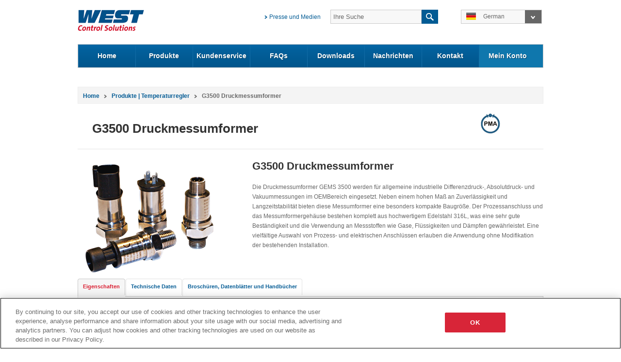

--- FILE ---
content_type: text/html; charset=utf-8
request_url: https://www.west-cs.de/produkte/modelle/g3500-druckmessumformer/
body_size: 7733
content:
<!DOCTYPE html PUBLIC "-//W3C//DTD XHTML 1.1//EN" "http://www.w3.org/TR/xhtml11/DTD/xhtml11.dtd">
<html xmlns="http://www.w3.org/1999/xhtml" xml:lang="de-DE" >
	<head>
		<base href="https://www.west-cs.de/" />
        <meta name="viewport" content="width=device-width, initial-scale=1.0, maximum-scale=1.0, user-scalable=0">
		<title>G3500 Druckmessumformer | PMA </title>
		<meta http-equiv="Content-type" content="text/html; charset=utf-8" />
		
		
		
		
		<link rel="canonical" href="https://www.west-cs.de/produkte/modelle/g3500-druckmessumformer/" />
		
		  <link rel="shortcut icon" href="favicon.ico" />
		<link rel="stylesheet" type="text/css" href="https://www.west-cs.de/westcontrol/css/jquery-ui-1.8.19.custom.css" />
		<link rel="stylesheet" type="text/css" href="https://www.west-cs.de/westcontrol/css/main.css?1770088078" />
		<link rel="stylesheet" type="text/css" href="https://www.west-cs.de/westcontrol/css/dcmegamenu.css" />
                <link rel="stylesheet" type="text/css" href="https://www.west-cs.de/westcontrol/css/coda-slider-2.0.css" media="screen" />
                <link rel="stylesheet" type="text/css" href="https://www.west-cs.de/westcontrol/css/liquid-slider.css" />
		<link rel="stylesheet" type="text/css" href="https://www.west-cs.de/westcontrol/css/main_de_DE.css?1770088078" />
		<script  type="text/javascript" src="//ajax.googleapis.com/ajax/libs/jquery/1.7.2/jquery.min.js"></script>
		<script  type="text/javascript" src="//ajax.googleapis.com/ajax/libs/jqueryui/1.8.18/jquery-ui.js"></script>
                <script type="text/javascript"  src="https://www.west-cs.de/westcontrol/javascript/jquery.dcmegamenu.1.3.3.js"></script>
                 
                <script type="text/javascript"  src="https://www.west-cs.de/westcontrol/javascript/jquery.hoverIntent.minified.js"></script>
		<script type="text/javascript"  src="https://www.west-cs.de/westcontrol/javascript/jquery.validate.readable.js"></script>
		<script type="text/javascript" src="https://www.west-cs.de/westcontrol/javascript/jquery.easing.1.3.js"></script>
		<script type="text/javascript" src="https://www.west-cs.de/westcontrol/javascript/jquery.cycle.all.js"></script>
                <script type="text/javascript" src="https://www.west-cs.de/westcontrol/javascript/jquery.coda-slider-2.0.js"></script>
                <script type="text/javascript" src="https://www.west-cs.de/westcontrol/javascript/jquery.touchSwipe.min.js"></script>
                <script type="text/javascript" src="https://www.west-cs.de/westcontrol/javascript/jquery.liquid-slider.min.js"></script>
		<script type="text/javascript" src="https://www.west-cs.de/westcontrol/javascript/_main.js"></script>
		<!--[if gte IE 7]>
			<link rel="stylesheet" type="text/css" href="https://www.west-cs.de/westcontrol/css/IEfix.css"/>
		<![endif]-->
	   <!-- Google Tag Manager -->
            <script>(function(w,d,s,l,i){w[l]=w[l]||[];w[l].push({'gtm.start':
            new Date().getTime(),event:'gtm.js'});var f=d.getElementsByTagName(s)[0],
            j=d.createElement(s),dl=l!='dataLayer'?'&l='+l:'';j.async=true;j.src=
            'https://www.googletagmanager.com/gtm.js?id='+i+dl;f.parentNode.insertBefore(j,f);
            })(window,document,'script','dataLayer','GTM-KGQZRXS');</script>
            <!-- End Google Tag Manager -->

	<link rel="stylesheet" type="text/css" href="/cookiesettings/css/jquery.fancybox.css?m=1744187404" />
</head>
	<body>
	<!-- Google Tag Manager (noscript) -->
        <noscript><iframe src="https://www.googletagmanager.com/ns.html?id=GTM-KGQZRXS"
        height="0" width="0" style="display:none;visibility:hidden"></iframe></noscript>
        <!-- End Google Tag Manager (noscript) -->
        <div id="wrapper">
    	   <div id="header" class="clearfix">
    	       <div id="logo">
    	           
                	   <a href="https://www.west-cs.de/"><img src="https://www.west-cs.de/westcontrol/images/header/logo.gif"  alt="West Control Solutions" title="West Control Solutions" /></a>
                	
                </div>
                  
                <div id="searchbar">
                <div class="left">
                    <div class="label"><a href="/presse-und-medien/">Presse und Medien</a></div>
                    <div class="searchbox">
<form id="LuceneForm_AdvancedSearchForm" action="/produkte/modelle/g3500-druckmessumformer/AdvancedSearchForm" method="post" enctype="application/x-www-form-urlencoded">

		
			     <input type="text" name="Query" value="Ihre Suche" class="text inputbox required" id="LuceneForm_AdvancedSearchForm_Query" />
		
			     <input type="hidden" name="clear" value="1" class="hidden" id="LuceneForm_AdvancedSearchForm_clear" />
		
	
		
			<input type="submit" name="action_AdvancedSearchResults" value="Search" class="action searchbtn" id="LuceneForm_AdvancedSearchForm_action_AdvancedSearchResults" />
		
	

</form>

</div>
                </div>
                <div class="countryoption">
                    <!--- translation START -->
                    <ul id="item1">
                    
                             <li class="top"><a href="https://draft.west-cs.de/produkte/modelle/g3500-druckmessumformer/"><img src="https://www.west-cs.de/westcontrol/images/header/country/large-de_DE.gif" alt="German" title="German" /><span>German </span></a> </li>
                    
                        
                            
                                
                                        <li class="item     "><a href="https://www.west-cs.fr/produits/modeles/g3500-pressure-transmitter-fr-fr/"><img src="https://www.west-cs.de/westcontrol/images/header/country/small-fr_FR.gif" alt="French" title="French" /><span>French</span> </a></li>
                                

                            
                                
                                        <li class="item     "><a href="https://www.west-cs.co.uk/products-uk/models-uk/g3500-pressure-transmitter/"><img src="https://www.west-cs.de/westcontrol/images/header/country/small-en_GB.gif" alt="English (UK)" title="English (UK)" /><span>English (UK)</span> </a></li>
                                

                            
                                
                                        <li class="item     last  "><a href="https://www.west-cs.com/products/models/g3500-pressure-transmitter-en-us/"><img src="https://www.west-cs.de/westcontrol/images/header/country/small-en_US.gif" alt="English (US)" title="English (US)" /><span>English (US)</span> </a></li>
                                

                            
                        
                    </ul>
                    <!--- translation END -->
                    </div>
                </div>
                <a class="headerMobileNav" href="/produkte/modelle/g3500-druckmessumformer/#mobileNav"></a>
            </div>
            <div class="clear"><!-- clear  --></div>
    	    <!-- MEGA NAV BLOCK START -->
            <div id="navbar">
                <div class="nav">
                    <ul class="mega-menu" id="mega-menu-1">
                       
                            <li>
                                <a href="/" class="" >Home<i></i></a>
                                 <ul>
                                    
                                        <li class=" "><h3>Dedizierte Startseiten </h3>
                                            <ul>
                                               
                                               		
                                               		    
                                                                <li class="nopadding"><a href="/Ubersicht-fur-Anwender/">Ich bin Anwender </a></li>
                                                        
                                                    
                                               
                                               		
                                               		    
                                                                <li class="nopadding"><a href="/ubersicht-fur-Erstausruster/">Ich bin Erstausrüster (OEM) </a></li>
                                                        
                                                    
                                               
                                               		
                                               		    
                                                                <li class="nopadding"><a href="/uebersicht-fuer-haendler-und-system-integratoren/">Ich bin Händler </a></li>
                                                        
                                                    
                                               
                                            </ul>
                                       </li>
                                
                            
                                </ul>
                            
                         </li>
                       
                            <li>
                                <a href="/produkte/" class="" >Produkte<i></i></a>
                                 <ul>
                                    
                                        <li class=" vertical-divider "><h3>Kategorien</h3>
                                            <ul>
                                               
                                               		
                                               		    
                                                                <li class="nopadding"><a href="/produkte/kategorien/einzelkreisregler/">Einzelkreisregler </a></li>
                                                        
                                                    
                                               
                                               		
                                               		    
                                                                <li class="nopadding"><a href="/produkte/kategorien/mehrkanalregler/">Mehrkanalregler </a></li>
                                                        
                                                    
                                               
                                               		
                                               		    
                                                                <li class="nopadding"><a href="/produkte/l-de-DE/angebot-an-programmreglern/">Programmregler </a></li>
                                                        
                                                    
                                               
                                               		
                                               		    
                                                                <li class="nopadding"><a href="/produkte/kategorien/temperaturbegrenzen-temperaturregelung/">Temperaturbegrenzer </a></li>
                                                        
                                                    
                                               
                                               		
                                               		    
                                                                <li class="nopadding"><a href="/produkte/kategorien/thyristor-leistungssteller/">Thyristor-Leistungssteller </a></li>
                                                        
                                                    
                                               
                                               		
                                               		    
                                                                <li class="nopadding"><a href="/downloads/handbuecher-temperatur-und-prozess-steuerung/rail-line-system-de/">Rail Line System </a></li>
                                                        
                                                    
                                               
                                               		
                                               		    
                                                                <li class="nopadding"><a href="/produkte/nicht-mehr-verfuegbare-produkte/">Ersatz für frühere Produkte </a></li>
                                                        
                                                    
                                               
                                            </ul>
                                       </li>
                                
                                        <li class=" vertical-divider "><h3></h3>
                                            <ul>
                                               
                                               		
                                               		    
                                                                <li class="nopadding"><a href="/produkte/kategorien/universelle-druckmessumformer/">Universelle Druckmessumformer </a></li>
                                                        
                                                    
                                               
                                               		
                                               		    
                                                                <li class="nopadding"><a href="/produkte/kategorien/cal-digital-thermostate/">Digital-Thermostate </a></li>
                                                        
                                                    
                                               
                                               		
                                               		    
                                                                <li class="nopadding"><a href="/produkte/kategorien/digitale-temperatur-and-prozessanzeiger/">Anzeiger </a></li>
                                                        
                                                    
                                               
                                               		
                                               		    
                                                                <li class="nopadding"><a href="/produkte/kategorien/messumformer/">Messumformer </a></li>
                                                        
                                                    
                                               
                                               		
                                               		    
                                                                <li class="nopadding"><a href="/produkte/kategorien/speisegerate-und-trennwandler/">Speisegeräte und Trennwandler </a></li>
                                                        
                                                    
                                               
                                               		
                                               		    
                                                                <li class="nopadding"><a href="/produkte/kategorien/schreiber-und-messdatenerfassung/">Schreiber und Messdatenerfassung </a></li>
                                                        
                                                    
                                               
                                               		
                                               		    
                                                                <li class="nopadding"><a href="/produkte/kategorien/temperatur-sensoren-thermoelemente-und-widerstandsthermometer/">Thermoelemente und Temperatur-Sensoren </a></li>
                                                        
                                                    
                                               
                                            </ul>
                                       </li>
                                
                                        <li class=" "><h3>Neu!</h3>
                                            <ul>
                                               
                                               		
                                               		    
                                                                <li class="nopadding"><a href="/produkte/modelle/maxvu16/">MAXVU16 </a></li>
                                                        
                                                    
                                               
                                               		
                                               		    
                                                                <li class="nopadding"><a href="/produkte/modelle/digital-thermostate-et2011/">ET2011 Digital-Thermostat  </a></li>
                                                        
                                                    
                                               
                                               		
                                               		    
                                                                <li class="nopadding"><a href="/produkte/modelle/pro-ec44-einzelkreis-oder-zweikanalregler-temperaturregler/">Pro-EC44 </a></li>
                                                        
                                                    
                                               
                                               		
                                               		    
                                                                <li class="nopadding"><a href="/produkte/modelle/ks-20-1-einzelkreisregler/">KS 20-1 </a></li>
                                                        
                                                    
                                               
                                               		
                                               		    
                                                                <li class="nopadding"><a href="/produkte/modelle/datavu-7-bildschirmschreiber/">DataVu 7 </a></li>
                                                        
                                                    
                                               
                                               		
                                               		    
                                                                <li class="nopadding"><a href="/produkte/l-de-DE/vorstellung-von-maxvu-rail/">MAXVU Rail </a></li>
                                                        
                                                    
                                               
                                               		
                                               		    
                                                                <li class="nopadding"><a href="/produkte/l-de-DE/vorstellung-von-ks98-2/">KS 98-2 Multifunktionseinheit </a></li>
                                                        
                                                    
                                               
                                            </ul>
                                       </li>
                                
                            
                                </ul>
                            
                         </li>
                       
                            <li>
                                <a href="/kundenservice/" class="" >Kundenservice<i></i></a>
                                 <ul>
                                    
                                        <li class=" "><h3>Wählen Sie ein Thema</h3>
                                            <ul>
                                               
                                               		
                                               		    
                                                                <li class="nopadding"><a href="/kundenservice/auftragsabwicklung/">Auftragsabwicklung </a></li>
                                                        
                                                    
                                               
                                               		
                                               		    
                                                                <li class="nopadding"><a href="/kundenservice/technische-unterstuetzung/">Technische Unterstützung </a></li>
                                                        
                                                    
                                               
                                               		
                                               		    
                                                                <li class="nopadding"><a href="/kundenservice/warenruecklieferungen-rma/">Warenrücklieferung (RMA) </a></li>
                                                        
                                                    
                                               
                                               		
                                               		    
                                                                <li class="nopadding"><a href="/kundenservice/vertriebspartner-temperatureregelung/">Vertriebspartner </a></li>
                                                        
                                                    
                                               
                                            </ul>
                                       </li>
                                
                            
                                </ul>
                            
                         </li>
                       
                            <li>
                                <a href="/faqs-de/" class="" >FAQs<i></i></a>
                                 <ul>
                                    
                                        <li class=" vertical-divider "><h3>Kategorien</h3>
                                            <ul>
                                               
                                               		
                                               		    
                                                                <li class="nopadding"><a href="/faqs-de/lieferzeiten/">Lieferzeiten </a></li>
                                                        
                                                    
                                               
                                               		
                                               		    
                                                                <li class="nopadding"><a href="/faqs-de/mindestbestellwert/">Mindestbestellwert </a></li>
                                                        
                                                    
                                               
                                               		
                                               		    
                                                                <li class="nopadding"><a href="/faqs-de/versandinformationen/">Versandinformationen </a></li>
                                                        
                                                    
                                               
                                               		
                                               		    
                                                                <li class="nopadding"><a href="/faqs-de/bestellungen/">Bestellungen </a></li>
                                                        
                                                    
                                               
                                            </ul>
                                       </li>
                                
                                        <li class=" vertical-divider "><h3>Über uns</h3>
                                            <ul>
                                               
                                               		
                                               		    
                                                                <li class="nopadding"><a href="/ueber-uns/ueber-pma/">Über das Unternehmen </a></li>
                                                        
                                                    
                                               
                                               		
                                               		    
                                                                <li class="nopadding"><a href="/ueber-uns/mitarbeit-in-verbaenden/">Mitarbeit in Verbänden </a></li>
                                                        
                                                    
                                               
                                               		
                                               		    
                                                                <li class="nopadding"><a href="/ueber-uns/qualitaetsmanagement-prozesse/">Qualitätsmanagement-Prozesse </a></li>
                                                        
                                                    
                                               
                                            </ul>
                                       </li>
                                
                                        <li class=" "><h3>Produkt Support</h3>
                                            <ul>
                                               
                                               		
                                               		    
                                                                <li class="nopadding"><a href="/faqs-de/product-support-de-de/pma-de-de/">PMA </a></li>
                                                        
                                                    
                                               
                                               		
                                               		    
                                                                <li class="nopadding"><a href="/faqs-de/product-support-de-de/west-instruments-de-de/">West Instruments </a></li>
                                                        
                                                    
                                               
                                               		
                                               		    
                                                                <li class="nopadding"><a href="/faqs-de/product-support-de-de/cal-controls-de-de/">CAL Controls </a></li>
                                                        
                                                    
                                               
                                            </ul>
                                       </li>
                                
                            
                                </ul>
                            
                         </li>
                       
                            <li>
                                <a href="/downloads/" class="" >Downloads<i></i></a>
                                 <ul>
                                    
                                        <li class=" vertical-divider "><h3>Dokumente</h3>
                                            <ul>
                                               
                                               		
                                               		    
                                                                <li class="nopadding"><a href="/downloads/datenblaetter/">Datenblätter </a></li>
                                                        
                                                    
                                               
                                               		
                                               		    
                                                                <li class="nopadding"><a href="/downloads/broschueren/">Broschüren </a></li>
                                                        
                                                    
                                               
                                               		
                                               		    
                                                                <li class="nopadding"><a href="/downloads/handbuecher-temperatur-und-prozess-steuerung/">Handbücher </a></li>
                                                        
                                                    
                                               
                                               		
                                               		    
                                                                <li class="nopadding"><a href="/downloads/schnittstellenbeschreibungen/">Schnittstellenbeschreibungen </a></li>
                                                        
                                                    
                                               
                                               		
                                               		    
                                                                <li class="nopadding"><a href="/downloads/zertifikate/">Zertifikate </a></li>
                                                        
                                                    
                                               
                                               		
                                               		    
                                                                <li class="nopadding"><a href="/downloads/software-setup-datenaufzeichnung-und-prozessueberwachung/">Software </a></li>
                                                        
                                                    
                                               
                                               		
                                               		    
                                                                <li class="nopadding"><a href="/downloads/3d-cad-en-US-de-DE/">3D CAD </a></li>
                                                        
                                                    
                                               
                                               		
                                               		    
                                                                <li class="nopadding"><a href="/downloads/dokumente-abgekuendigter-produkte/">Dokumente zu früheren Produkten </a></li>
                                                        
                                                    
                                               
                                            </ul>
                                       </li>
                                
                                        <li class=" vertical-divider "><h3>Produkte</h3>
                                            <ul>
                                               
                                               		
                                               		    
                                                                <li class="nopadding"><a href="/downloads/applikationsberichte/">Applikationsberichte </a></li>
                                                        
                                                    
                                               
                                               		
                                               		    
                                                                <li class="nopadding"><a href="/downloads/white-papers-de-DE/">White Papers </a></li>
                                                        
                                                    
                                               
                                               		
                                               		    
                                                                <li class="nopadding"><a href="/downloads/videoanleitungen-temperaturregelung/">Videoanleitungen </a></li>
                                                        
                                                    
                                               
                                            </ul>
                                       </li>
                                
                                        <li class=" "><h3>Software Download</h3>
                                            <ul>
                                               
                                               		
                                               		    
                                                                <li class="nopadding"><a href="/downloads/software-setup-datenaufzeichnung-und-prozessueberwachung/software-pma-produkte/">Software für PMA-Produkte </a></li>
                                                        
                                                    
                                               
                                               		
                                               		    
                                                                <li class="nopadding"><a href="/downloads/software-setup-datenaufzeichnung-und-prozessueberwachung/software-west-produkte/">Software für West-Produkte </a></li>
                                                        
                                                    
                                               
                                               		
                                               		    
                                                                <li class="nopadding"><a href="/downloads/software-setup-datenaufzeichnung-und-prozessueberwachung/software-cal-produkte/">Software für CAL-Produkte </a></li>
                                                        
                                                    
                                               
                                               		
                                               		    
                                                                <li class="nopadding"><a href="/downloads/software-setup-datenaufzeichnung-und-prozessueberwachung/software-abgekuendigte-produkte/">Software für frühere Produkte </a></li>
                                                        
                                                    
                                               
                                               		
                                               		    
                                                                <li class="padding"><a href="/downloads/einfuehrung-in-die-temperaturregelung-prozessautomatisierung/">Eine Einführung in die Temperaturregelung </a></li>
                                                        
                                                    
                                               
                                            </ul>
                                       </li>
                                
                            
                                </ul>
                            
                         </li>
                       
                            <li>
                                <a href="/nachrichten/" class="" >Nachrichten<i></i></a>
                                 <ul>
                                    
                                        <li class=" "><h3>In Kontakt bleiben</h3>
                                            <ul>
                                               
                                               		
                                               		    
                                                                <li class="nopadding"><a href="/nachrichten/folgen-sie-uns/">Soziale Medien </a></li>
                                                        
                                                    
                                               
                                            </ul>
                                       </li>
                                
                            
                                </ul>
                            
                         </li>
                       
                            <li>
                                <a href="/kontakt/" class="" >Kontakt<i></i></a>
                                 <ul>
                                    
                                        <li class=" vertical-divider "><h3>Kontaktdaten</h3>
                                            <ul>
                                               
                                               		
                                               		    
                                                                <li class="nopadding"><a href="/kontakt/standorte-kontakt/">Bürostandorte </a></li>
                                                        
                                                    
                                               
                                               		
                                               		    
                                                                <li class="nopadding"><a href="/kundenservice/vertriebspartner-temperatureregelung/">Vertriebspartner </a></li>
                                                        
                                                    
                                               
                                               		
                                               		    
                                                                <li class="nopadding"><a href="/kontakt/kundendienstteam/">Kontakt zum Kundendienstteam </a></li>
                                                        
                                                    
                                               
                                               		
                                               		    
                                                                <li class="nopadding"><a href="/kontakt/vertriebsteam/">Kontakt zum Vertriebsteam </a></li>
                                                        
                                                    
                                               
                                            </ul>
                                       </li>
                                
                                        <li class=" "><h3>Ihre Anfrage</h3>
                                            <ul>
                                               
                                               		
                                               		    
                                                                <li class="nopadding"><a href="/kontakt/technische-unterstuetzung/">Technische Unterstützung </a></li>
                                                        
                                                    
                                               
                                               		
                                               		    
                                                                <li class="nopadding"><a href="/kontakt/angebot-anfordern/">Angebot anfordern </a></li>
                                                        
                                                    
                                               
                                               		
                                               		    
                                                                <li class="nopadding"><a href="/kontakt/vorfuehrung-anfordern/">Vorführtermin vereinbaren </a></li>
                                                        
                                                    
                                               
                                               		
                                               		    
                                                                <li class="nopadding"><a href="/kontakt/anfrage-senden/">Allgemeine Anfrage </a></li>
                                                        
                                                    
                                               
                                               		
                                               		    
                                                                <li class="nopadding"><a href="/kontakt/kundendienstteam/">Presseanfragen </a></li>
                                                        
                                                    
                                               
                                            </ul>
                                       </li>
                                
                            
                                </ul>
                            
                         </li>
                       
                        
                       <li>
                           <a href="admin" class="" >Mein Konto</a>
                        </li>
                          
                    </ul>
                    <a href="/produkte/modelle/g3500-druckmessumformer/#" class="navAction navActionSearch">Search</a>
                    <a href="/produkte/modelle/g3500-druckmessumformer/#" class="navAction navActionLanguage">Choose language</a>
                </div>
            </div>
            <!-- MEGA NAV BLOCK  END-->
            <div class="clear"></div>
    	    <div id="main">
    	   	   
    	          <div id="bodywrapper">
<div id="bodycontent">
<div class="breadcrumb">	
<ul>
   <li class="home"><a href="https://www.west-cs.de/">Home</a></li><li><a href="/produkte/">Produkte | Temperaturregler</a></li><li class='selected'>G3500 Druckmessumformer</li>
 </ul>
</div>
<div class="h1divider">
	<h1 class="title">G3500 Druckmessumformer</h1>
	<div class="icon"><img src="/assets/Brand-Logos/PMA.gif" alt="" title="" /></div>
	<div class="clear"></div>	
</div>

<div class="bodytextwide">
<div class="bodytextcolleft">
	<img src="/assets/Product-Page-Image/G3500-Product-page.png" alt="" title="" />
</div>	


<div class="bodytextcolright">
    
	<h2>G3500 Druckmessumformer</h2>
	
	<p>Die Druckmessumformer GEMS 3500 werden für allgemeine industrielle Differenzdruck-, Absolutdruck- und Vakuummessungen im OEMBereich eingesetzt. Neben einem hohen Maß an Zuverlässigkeit und Langzeitstabilität bieten diese Messumformer eine besonders kompakte Baugröße. Der Prozessanschluss und das Messumformergehäuse bestehen komplett aus hochwertigem Edelstahl 316L, was eine sehr gute Beständigkeit und die Verwendung an Messstoffen wie Gase, Flüssigkeiten und Dämpfen gewährleistet. Eine vielfältige Auswahl von Prozess- und elektrischen Anschlüssen erlauben die Anwendung ohne Modifikation der bestehenden Installation.</p>
</div>
<div class="clear"></div>
	<div id="tabswitch">
        <ul id="navtabs">
            
                <li class="navtabstab1"><a href="/produkte/modelle/g3500-druckmessumformer/#">Eigenschaften</a></li>
            
            
            <li class="navtabstab2"><a href="/produkte/modelle/g3500-druckmessumformer/#">Technische Daten</a></li>
            
            
            <li class="navtabstab3"><a href="/produkte/modelle/g3500-druckmessumformer/#">Brosch&uuml;ren, Datenbl&auml;tter und Handb&uuml;cher</a></li>
            
            
            
            
            
            
            
        </ul>
           
        
        <div class="tab-container navtabstab1">
        <ul><li>Druckmessumformer für Relativdruck-, Absolutdruckund Vakuummessung</li>
<li>Äußerst kleine und kompakte Bauform</li>
<li>Lebensdauer bis &gt; 100 Mio. Zyklen</li>
<li>Messbereiche von +/- 350 mbar bis -1 … 40bar</li>
<li>Arbeitstemperaturbereich von – 40 … + 125°C</li>
<li>Verschiedene Prozessund Signalanschlüsse zur Auswahl</li>
<li>Gehäuse und Prozessmembrane aus hochwertigem Edelstahl</li>
<li>Kundenspezifische OEMAusführungen</li>
</ul>
        </div>
                
        
        <div class="tab-container navtabstab2">
        	<table border="0" class="content-table"><tbody><tr class="content-table-grey-row"><td class="content-table-label">Messbereiche</td>
<td>-1/0 … 0,35/40 bar</td>
</tr><tr class="content-table"><td class="content-table-label">Genauigkeit</td>
<td>0,75% v. Messbereich</td>
</tr><tr class="content-table-grey-row"><td class="content-table-label">Prozesstemperatur</td>
<td>-40°C … +125°C</td>
</tr><tr class="content-table"><td class="content-table-label">Umgebungstemperatur</td>
<td>-40…+70 °C (–40…+158 °F)</td>
</tr><tr class="content-table-grey-row"><td class="content-table-label">Lebensdaur</td>
<td>Ausgelegt für &gt; 100 Millionen Zyklen</td>
</tr><tr class="content-table"><td class="content-table-label">Messstoffberührte Teile</td>
<td>Edelstahl 316L</td>
</tr><tr class="content-table-grey-row"><td class="content-table-label">Elektrischer Anschluss</td>
<td>Kabelfestanschluss oder Steckverbindung</td>
</tr><tr class="content-table"><td class="content-table-label">Schutzart</td>
<td>IP67 (IP65 Steckverbindung Form A und C)</td>
</tr><tr class="content-table-grey-row"><td class="content-table-label">Zulassungen</td>
<td>CE, konform zur europ. Druckgeräterichtlinie, RoHS , UL - file # EX16137</td>
</tr><tr class="content-table"><td class="content-table-label">Gewicht</td>
<td>35 … 53g je nach Ausführung</td>
</tr><tr class="content-table-grey-row"><td class="content-table-label">Spannungsausgang</td>
<td>0 … 5/10V; 1 … 5V/6V, 0,5 … 4,5V;</td>
</tr><tr class="content-table"><td class="content-table-label">Ausgangssignal</td>
<td>3-Leiter, lineare Kennlinie</td>
</tr><tr class="content-table-grey-row"><td class="content-table-label">Stromausgang</td>
<td>4 … 20 mA</td>
</tr><tr class="content-table"><td class="content-table-label">Ausgangssignal</td>
<td>2-Leiter, lineare Kennlinie</td>
</tr></tbody></table>
        	<!-- 
         <div class="tablelayout">
			<div class="row grey">
			<div class="tablecolleft">
			  Product Category:
			</div>
			<div class="tablecolright">
			 
                 Universelle Druckmessumformer
			 
			</div>
			<div class="clear"></div>
			</div>
			<div class="row">
			<div class="tablecolleft">
			 Brand:
			</div>
			<div class="tablecolright">
			 
				 PMA
			 
			</div>
			<div class="clear"></div>
			</div>
			
			<div class="row grey">
    			<div class="tablecolleft">
    			 Dimension:
    			</div>
    			<div class="tablecolright">
        			
        			
    			</div>
    			<div class="clear"></div>
			</div>
			<div class="row ">
			<div class="tablecolleft">
			 Inputs and Outputs:
			</div>
			<div class="tablecolright">
                
                
                
                
                
                
      		</div>
			<div class="clear"></div>
			</div>
			<div class="row grey">
			<div class="tablecolleft">
			 Control:
			</div>
			<div class="tablecolright">
				
       		</div>
			<div class="clear"></div>
			</div>
			<div class="row">
			<div class="tablecolleft">
			 Supply
			</div>
			<div class="tablecolright">
				
       		</div>
			<div class="clear"></div>
			</div>
			<div class="row grey">
			<div class="tablecolleft">
			 Communication
			</div>
			<div class="tablecolright">
                
       		</div>
			<div class="clear"></div>
			</div>
			<div class="row">
			<div class="tablecolleft">
			 Certification:
			</div>
			<div class="tablecolright">
                
       		</div>
			<div class="clear"></div>
			</div>
			<div class="row grey">
			<div class="tablecolleft">
			 Colour:
			</div>
			<div class="tablecolright">
			   
       		</div>
			<div class="clear"></div>
			</div>
			<div class="row">
			<div class="tablecolleft">
			 Type:
			</div>
			<div class="tablecolright">
	           
       		</div>
			<div class="clear"></div>
			</div>
			<div class="row grey">
			<div class="tablecolleft">
			 Other:
			</div>
			<div class="tablecolright">
				
       		</div>
			<div class="clear"></div>
			</div>
		</div>
		-->	
        </div>
        
          
            <div class="tab-container navtabstab3">
                <p mce_advimageresize_id="Form_EditForm_Tab3Brochure_mce_7"></p><table cellspacing="20" cellpadding="5" border="0" class="content-table"><tbody><tr class="content-table-header"><td style="text-align: center;">Broschüre</td>
<td style="text-align: center;">Datenblatt</td>
</tr><tr valign="top" align="center"><td mce_advimageresize_id="Form_EditForm_Tab3Brochure_mce_10"><a href="/assets/DE-Brochures/BR-PRTR-1-DE-1711-web.pdf" target="_blank"><img src="assets/Brochure-Images/Pressure-transmitters-Brochure-cover.png" alt="Pressure transmitters Brochure cover" width="108" height="149" title="" class="leftAlone" mce_advimageresize_id="Form_EditForm_Tab3Brochure_mce_29"></a></td>
<td mce_advimageresize_id="Form_EditForm_Tab3Brochure_mce_26"><a href="/assets/DE-Datasheets-PDFs/DS-GM35-1-DE-1711-web.pdf" target="_blank"><img src="assets/Datasheet-Images/G3500-Datasheet-cover.png" alt="G3500 Datasheet cover" width="108" height="149" title="" class="leftAlone" mce_advimageresize_id="Form_EditForm_Tab3Brochure_mce_1"></a></td>
</tr></tbody></table>
            </div>
        
        
        
        
        
        
        
     </div>
</div> 
		
    	       
            </div>
            <div class="clear"></div>
            <div id="footer">
            
                
                 <div class="column">
                    <h2>Produkte</h2>
                    <ul>
                    
                      <li class="link"><a href="/produkte/kategorien/einzelkreisregler/">Einzelkreisregler</a></li>
                    
                      <li class="link"><a href="/produkte/kategorien/mehrkanalregler/">Mehrkanalregler</a></li>
                    
                      <li class="link"><a href="/produkte/kategorien/digitale-temperatur-and-prozessanzeiger/">Anzeiger</a></li>
                    
                      <li class="link"><a href="/produkte/kategorien/schreiber-und-messdatenerfassung/">Schreiber und Messdatenerfassung</a></li>
                    
                      <li class="link"><a href="/produkte/kategorien/messumformer/">Messumformer</a></li>
                    
                      <li class="link"><a href="/produkte/kategorien/temperaturbegrenzen-temperaturregelung/">Temperaturbegrenzer</a></li>
                    

                    </ul>
                
                </div>
                
                 <div class="column">
                    <h2>West-CS Gruppe</h2>
                    <ul>
                    
                      <li class="link"><a href="/ueber-uns/ueber-west-control-solutions/">Unternehmensüberblick</a></li>
                    
                      <li class="link"><a href="/ueber-uns/mitarbeit-in-verbaenden/">Verbandstätigkeit</a></li>
                    
                      <li class="link"><a href="/downloads/broschueren/">Broschüren</a></li>
                    
                      <li class="link"><a href="/stellenangebote/">Stellenangebote</a></li>
                    

                    </ul>
                
                </div>
                
                 <div class="column">
                    <h2>Kontakt</h2>
                    <ul>
                    
                      <li class="link"><a href="/footer-uk-de-DE/kontakt/abonnieren-sie-den-enewsletter/">Abonnieren Sie unser eNewsletter</a></li>
                    

                    </ul>
                
                 <ul>
                 <li class="link bookmark"><a href="/produkte/modelle/g3500-druckmessumformer/#" class="jQueryBookmark" title="G3500 Druckmessumformer">Lesezeichen hinzufügen für diese Seite</a></li>
                 </ul>
                    <div class="socialicons">
                    	   <h2>Folgen Sie uns auf</h2>
                            <a href="https://www.linkedin.com/company/west-control-solutions" rel="external"><img src="westcontrol/images/footer/linkedin.gif" title="" alt="" /></a>
                            <a href="https://twitter.com/#!/WestControlSolu" rel="external"><img src="westcontrol/images/footer/twitter.gif" title="" alt="" /></a>
                            <a href="https://www.youtube.com/user/WestControlSolutions" rel="external"><img src="westcontrol/images/footer/youtube.gif" title="" alt="" /></a>
                            </div>
                
                </div>
                
                
                <div class="column last">
                    <h2>PMA Prozeß- und Maschinen-Automation GmbH</h2><p>Uhlandstraße 49<br>78554 Aldingen<br>Deutschland</p><p><a href="/ueber-uns/ueber-pma/" title="Unternehmen Übersicht">Über PMA</a></p><p>Kundendienst: +49 742 460 89872<br>Sonstige Anfragen: +49 561 505 1307<br>Email: DE@West-CS.com  </p>
                </div>
            </div>
            <div class="clear"></div>
            <div id="copyright">
                <div class="text">
                  Copyright © 2021 PMA
                </div>
                <div class="bottomlinks" >
                <ul >
                    <li ><a href="/kontakt/">Kontakt</a></li><li ><a href="/sitemap/">Site Map</a></li><li ><a href="/nutzungsbedingungen/">Lieferbedingungen</a></li><li ><a href="/datenschutzrichtlinie/">Datenschutzrichtlinie</a></li><li  class="last" ><a href="/ueber-uns/impressum/">Impressum</a></li>
                </ul>
              </div>
        </div>	
	<script type="text/javascript" src="/cookiesettings/javascripts/jquery.fancybox.js?m=1744187404"></script><script type="text/javascript" src="/cookiesettings/javascripts/jquery-cookie.js?m=1744187404"></script><script type="text/javascript" src="/cookiesettings/javascripts/preloader.js?m=1744187404"></script></body>
</html>


--- FILE ---
content_type: text/css
request_url: https://www.west-cs.de/westcontrol/css/main_de_DE.css?1770088078
body_size: -499
content:
#searchbar { width:600px; float:right;  }
#searchbar .left { float:left; width:400px;  margin:0 10px 0 25px;  }
#searchbar .searchbox{margin:0 5px 0 0}
#searchbar .countryoption {  float: left;margin: 0 0 0 430px; width: 165px;}
.logLabel{margin:5px 0 0 90px}
/*social widget */
.socialiconswidget .title{width: 150px;margin: 0 0 0 -5px}
.socialiconswidget .images{float:right;width: 150px;margin:-30px 0 0 0 }
.socialiconswidget img {margin: 0;padding: 0 0 0 9px;}

--- FILE ---
content_type: text/css
request_url: https://www.west-cs.de/cookiesettings/css/jquery.fancybox.css?m=1744187404
body_size: 2048
content:
/*! fancyBox v2.0.6 fancyapps.com | fancyapps.com/fancybox/#license */

/* cookie pre loader */
.cookiespreload { background:#ffffff; color:#666666; font-size:13px;  border:1px solid #999999;
padding:26px 10px 10px 26px; display:none;
width:330px; position: fixed; bottom: 0px; z-index: 9999; margin-left:60px; margin-right:auto; left:50%; right:50%;
margin-bottom:0px; margin-left:112px; }
.cookiespreload a { color:#006699;}
.cookiespreload .link { font-size:11px}
/* button */
.cookiewrapper a.button, .cookiespreload a.button{ text-decoration:none;background: transparent url('../images/btn-strip.gif') repeat scroll top right; color: #fff; display: block; float: left;   line-height: 13px; margin-right: 0px;   padding-right: 5px; text-decoration: none; }
.cookiewrapper a.button span, .cookiespreload a.button span{ font-weight:bold;text-decoration:none;background: transparent url('../images/btn-arrow.gif') no-repeat; display: block; line-height: 13px; padding: 13px 10px 15px 38px; display:block;} 
.cookiewrapper a.button:hover, .cookiespreload a.button:hover{opacity: 0.8;}
.cookiespreload a.button{ padding-right:10px }
.cookiespreload .copy { width:305px;}

.cookiespreload .bottom { margin:20px 0}
.cookiespreload .bottom .continue { float:left}
.cookiespreload .bottom .link { float:right;  margin-left:10px}
.cookiespreload .link  {background: transparent url('../images/arrow.png') no-repeat 0px 6px; padding:0px 0 0 10px }
.cookiespreload .link  a { margin:20px 0px 0 0; font-size:13px; font-weight:normal; }
.cookiespreload .link  a:hover, .arrow a:hover, .cookiespreload .copy a:hover{ cursor:pointer; color:#da2133;}
.cookiespreload .link:hover { background:url(../../westcontrol/images/header/red-arrow.gif) 0 6px no-repeat; }
.cookiespreload h2 { width:300px; margin-bottom: 15px; font-size:18px}
.cookiespreloadclose {position: absolute; top: -15px; right: -15px;	width: 34px; height: 34px;	cursor: pointer; z-index: 8040;	background-image: url('../images/close.png'); background-repeat:no; }
.cookiespreload .copy a{ font-weight:bold; color:#006699 }
/* cookie setting tab switcher */
.cookiewrapper {width:810px; margin-bottom:10px}
.cookiewrapper .copy .note { font-weight:bold; font-size:13px; padding:10px 0 }
.cookiewrapper .grey { font-size:11px; color:#CCCCCC} 
.clear { clear:both}
.cookieContainer{width:760px; position:relative; padding:20px 30px 20px 20px; background:url(../images/bg-gradient.gif) repeat-x; margin:0px 0 0 0 }
.cookiePerformance { z-index:0; background:url(../images/cookies_sprite.png) no-repeat 0px 10px; width:254px; float:left; height:184px; width:254px}
.cookiePerformance a, ul.cookieswitcher li a,  ul.cookieswitcherActive li a
{ color: #ffffff;  font-size:14px; text-transform:uppercase; cursor: pointer; display: block;
padding: 125px 10px 40px 0px; text-align: center; margin:0 auto; text-decoration: none; }

.cookiePerformance a:hover {color:#dddddd}
.cookieContainer h2 {color:#333}
ul.cookieswitcher { z-index:10; position:absolute; width:508px; list-style:none;  height: 184px; margin:0; padding:0px}
ul.cookieswitcher li { float:left;  text-align: center; }
ul.cookieswitcher li.level_2 { background:url(../images/cookies_sprite.png) no-repeat -1px -164px; width:253px;  }
ul.cookieswitcher li.level_3 { background:url(../images/light3.gif) no-repeat 0px 10px; width:253px; }
ul.cookieswitcher li { height:184px;  display:block; padding:0px 0px 0 0; color:#ffff; }
ul.cookieswitcherActive { float: left; height: 184px; left: 0; list-style: none outside none;  margin: 0; padding: 0; position: absolute;  width: 506px; top:0;}
ul.cookieswitcherActive li { float:left;  text-align: center;}
ul.cookieswitcherActive li.level_2 { background:url(../images/dark2.gif) no-repeat 0px 10px; width:253px; }
ul.cookieswitcherActive li.level_3 { background:url(../images/dark3.gif) no-repeat 0px 10px; width:253px; }

.mask, .maskWrapper { z-index:50;height: 184px;  left: 273px; overflow: hidden; position: absolute; width: 510px; }
.cookieContainer .mask { left:0; top:0 }
.dragImage { cursor: pointer; position: absolute; right: 7; top:0px; height:182px; z-index:999;  display:block; width:62px; margin:0px 0 0 0; }
.cookie-container ul { margin:0 0 0 15px; padding:0 0 0 0}
.cookie-container ul li {padding-bottom:15px}
#cookieswitch {clear:both;background:url(../images/bg-gradient.gif) repeat; width:760px; padding:25px; margin:auto 0 }
#cookieswitch h3 { color:#333 }
h2.willheader, h2.willnotheader { font-size:16px; color:#333; padding-top:10px;margin-top:0px; padding-left:60px; margin-bottom:0px ; height:33px }
h2.willheader { background: url(../images/will.gif) no-repeat 20px 8px; width:320px;  }
h2.willnotheader { background: url(../images/will-not.gif) no-repeat 20px 8px; width:320px;  }
.cookieContainer .info { background:url(../images/top.png) no-repeat 0px 0px;  width:762px; display:block; margin:20px 0 0 0}
.cookieContainer .infobottom { background:transparent url(../images/bottom.png) no-repeat 0px 0px; width:762px; height:13px;display:block }
.will  ul, .willnot  ul {  width:300px; margin:0 auto; }
div.willnot {float:left; width:300px;    }
div.will {float:left; width:379px; border-right:1px solid #d1d1d1; }
div.will ul { list-style:none; padding:0px; margin: 0 0 0 0px; background:#e9e9e9; }
div.will ul li{ background:transparent url(../images/tick.gif) no-repeat 0px 0px; padding:0 0px 20px 35px; line-height:12px}
div.willnot ul { list-style:none; padding:0px; margin: 0 0 0 0px; background:#e9e9e9; }
div.willnot ul li{ background:transparent url(../images/cross.gif) no-repeat 0px 0px; padding:0 0 20px 35px;  line-height:12px}
.detailsBody { background:#e9e9e9; padding:30px;  width:320px; height:320px; border-left:1px solid #e0e0e0; border-right:1px solid #e0e0e0; }
.detailsBodyFull { background:#e9e9e9; padding:30px;  width:700px; height:320px; border-left:1px solid #e0e0e0; border-right:1px solid #e0e0e0; }

.cookiewrapper .bottom  { margin:20px 0 20px 0; font-weight:bold}
.cookiewrapper .bottom .rightcol { float:right}
.cookiewrapper .bottom .rightcol .cancel { float:left; padding:12px 35px 0 0;}
.cookiewrapper .bottom .rightcol .cancel a { color:#000000}
.cookiewrapper .bottom .rightcol .save { float:left}
.cookiewrapper .bottom .bluearrowlink { float:left}
.cookiewrapper .bluearrowlink  { background: transparent url('../images/arrow.png') no-repeat 0px 18px; padding:12px 0 0 15px }
.cookiewrapper .bluearrowlink  a { margin:20px 0 0 0}

.fancybox-tmp iframe, .fancybox-tmp object {
vertical-align: top;
	padding: 0;
	margin: 0;
}

.fancybox-wrap {
	position: absolute;
	top: 0;
	left: 0;
	z-index: 8020;
}

.fancybox-wrap2 { 
	top: 10% !important; 
  	left: 50 !important; 
	z-index: 8020;
}
.fancybox-skin {
	position: relative;
	padding: 0;
	margin: 0;
	background: #f9f9f9;
	color: #444;
	text-shadow: none;
}

.fancybox-opened {
	z-index: 8030;
}

.fancybox-opened .fancybox-skin {
	-webkit-box-shadow: 0 10px 25px rgba(0, 0, 0, 0.5);
	   -moz-box-shadow: 0 10px 25px rgba(0, 0, 0, 0.5);
	        box-shadow: 0 10px 25px rgba(0, 0, 0, 0.5);
}

.fancybox-outer, .fancybox-inner {
	padding: 0;
	margin: 0;
	position: relative;
	outline: none;
}

.fancybox-inner {
	overflow: hidden;
}

.fancybox-inner h1 { padding-top:0px; margin-top:0}
.fancybox-inner .copy {margin:20px 0}

.fancybox-inner h2 { color:#333333; font-size:18px; }

.fancybox-type-iframe .fancybox-inner {
	-webkit-overflow-scrolling: touch;
}

.fancybox-error {
	color: #444;
	font: 14px/20px "Helvetica Neue",Helvetica,Arial,sans-serif;
	margin: 0;
	padding: 10px;
}

.fancybox-image, .fancybox-iframe {
	display: block;
	width: 100%;
	height: 100%;
	border: 0;
	padding: 0;
	margin: 0;
	vertical-align: top;
}

.fancybox-image {
	max-width: 100%;
	max-height: 100%;
}

#fancybox-loading, .fancybox-close, .fancybox-prev span, .fancybox-next span {
	background-image: url('../images/fancybox_sprite.png');
}

#fancybox-loading {
	position: fixed;
	top: 50%;
	left: 50%;
	margin-top: -22px;
	margin-left: -22px;
	background-position: 0 -108px;
	opacity: 0.8;
	cursor: pointer;
	z-index: 8020;
}

#fancybox-loading div {
	width: 44px;
	height: 44px;
	background: url('../images/fancybox_loading.gif') center center no-repeat;
}

.fancybox-close {
	position: absolute;
	top: -15px;
	right: -10px;
	width: 34px;
	height: 34px;
	cursor: pointer;
	z-index: 8040;
	background-image: url('../images/close.png');
	background-repeat:no;
}

.fancybox-nav {
	position: absolute;
	top: 0;
	width: 40%;
	height: 100%;
	cursor: pointer;
	background: transparent url('../images/blank.gif'); /* helps IE */
	-webkit-tap-highlight-color: rgba(0,0,0,0);
	z-index: 8040;
}

.fancybox-prev {
	left: 0;
}

.fancybox-next {
	right: 0;
}

.fancybox-nav span {
	position: absolute;
	top: 50%;
	width: 36px;
	height: 34px;
	margin-top: -18px;
	cursor: pointer;
	z-index: 8040;
	visibility: hidden;
}

.fancybox-prev span {
	left: 20px;
	background-position: 0 -36px;
}

.fancybox-next span {
	right: 20px;
	background-position: 0 -72px;
}

.fancybox-nav:hover span {
	visibility: visible;
}

.fancybox-tmp {
	position: absolute;
	top: -9999px;
	left: -9999px;
	padding: 0;
	overflow: visible;
	visibility: hidden;
}

/* Overlay helper */

#fancybox-overlay {
	position: absolute;
	top: -20px;
	left: 0;
	overflow: hidden;
	display: none;
	z-index: 8010;
	background: #000;
}

#fancybox-overlay.overlay-fixed {
	position: fixed;
	bottom: 0;
	right: 0;
}

/* Title helper */

.fancybox-title {
	visibility: hidden;
	font: normal 13px/20px "Helvetica Neue",Helvetica,Arial,sans-serif;
	position: relative;
	text-shadow: none;
	z-index: 8050;
}

.fancybox-opened .fancybox-title {
	visibility: visible;
}

.fancybox-title-float-wrap {
	position: absolute;
	bottom: 0;
	right: 50%;
	margin-bottom: -35px;
	z-index: 8030;
	text-align: center;
}

.fancybox-title-float-wrap .child {
	display: inline-block;
	margin-right: -100%;
	padding: 2px 20px;
	background: transparent; /* Fallback for web browsers that doesn't support RGBa */
	background: rgba(0, 0, 0, 0.8);
	-webkit-border-radius: 15px;
	   -moz-border-radius: 15px;
	        border-radius: 15px;
	text-shadow: 0 1px 2px #222;
	color: #FFF;
	font-weight: bold;
	line-height: 24px;
	white-space: nowrap;
}

.fancybox-title-outside-wrap {
	position: relative;
	margin-top: 10px;
	color: #fff;
}

.fancybox-title-inside-wrap {
	margin-top: 10px;
}

.fancybox-title-over-wrap {
	position: absolute;
	bottom: 0;
	left: 0;
	color: #fff;
	padding: 10px;
	background: #000;
	background: rgba(0, 0, 0, .8);
}